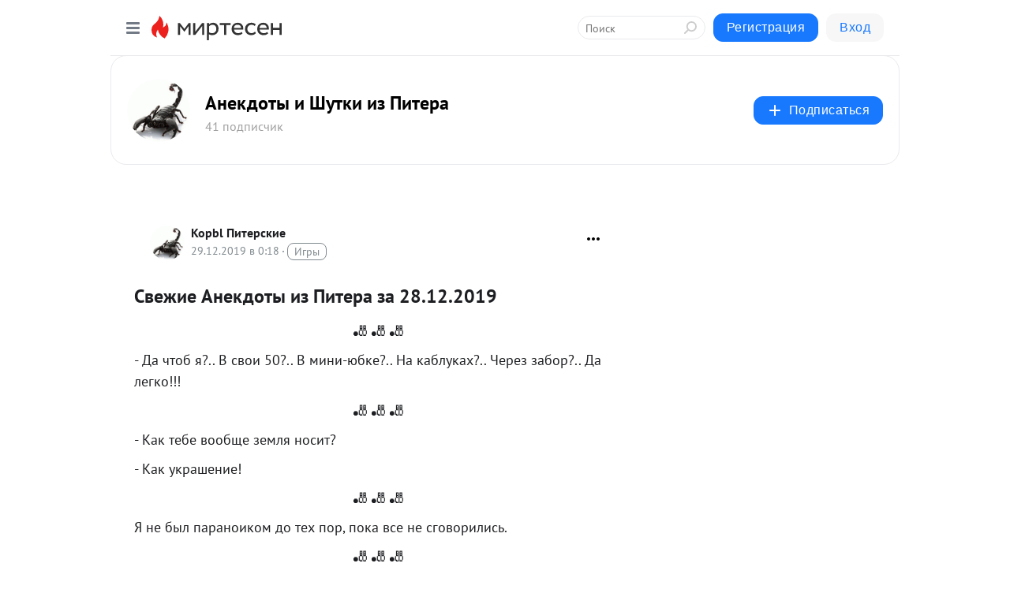

--- FILE ---
content_type: application/javascript;charset=UTF-8
request_url: https://exad.smi2.ru/jsapi?action=rtb_news&payload=EiQ0MWM1YTBkNS1jZjc1LTQ2NjgtODMyOS00MmM3YzRjZDc1NGEaRRC0-NvLBiIFcnVfUlUqDjE4LjIyMy4xMzMuMTU4MAE6JDFkZmE3NTdhLTFjODAtNGUyZC04YzA4LTY0NjcxMDJlYjUzNCKoAQiAChDQBRqfAU1vemlsbGEvNS4wIChNYWNpbnRvc2g7IEludGVsIE1hYyBPUyBYIDEwXzE1XzcpIEFwcGxlV2ViS2l0LzUzNy4zNiAoS0hUTUwsIGxpa2UgR2Vja28pIENocm9tZS8xMzEuMC4wLjAgU2FmYXJpLzUzNy4zNjsgQ2xhdWRlQm90LzEuMDsgK2NsYXVkZWJvdEBhbnRocm9waWMuY29tKSoRCOSkAxoLbWlydGVzZW4ucnUy0QIKVGh0dHBzOi8va29wYmwubWlydGVzZW4ucnUvYmxvZy80Mzc2NzM2MzU3My9TdmV6aGllLUFuZWtkb3R5aS1pei1QaXRlcmEtemEtMjgtMTItMjAxORJUaHR0cHM6Ly9rb3BibC5taXJ0ZXNlbi5ydS9ibG9nLzQzNzY3MzYzNTczL1N2ZXpoaWUtQW5la2RvdHlpLWl6LVBpdGVyYS16YS0yOC0xMi0yMDE5IqIB0KHQstC10LbQuNC1INCQ0L3QtdC60LTQvtGC0Ysg0LjQtyDQn9C40YLQtdGA0LAg0LfQsCAyOC4xMi4yMDE5IC0g0JDQvdC10LrQtNC-0YLRiyDQuCDQqNGD0YLQutC4INC40Lcg0J_QuNGC0LXRgNCwIC0g0JzQtdC00LjQsNC_0LvQsNGC0YTQvtGA0LzQsCDQnNC40YDQotC10YHQtdC9QhoI9ZsGEgtzbG90XzEwMTg3NxgaIAJAAkjsBA
body_size: 73
content:
_jsapi_callbacks_._0({"response_id":"41c5a0d5-cf75-4668-8329-42c7c4cd754a","blocks":[{"block_id":101877,"tag_id":"slot_101877","items":[],"block_view_uuid":"","strategy_id":14}],"trace":[]});


--- FILE ---
content_type: application/javascript;charset=UTF-8
request_url: https://exad.smi2.ru/jsapi?action=rtb_news&payload=CAISJDliZTFiYzg2LWFmOTItNDM1ZS1hMGExLWU0NmRkMGU1NzFlZBpFELT428sGIgVydV9SVSoOMTguMjIzLjEzMy4xNTgwATokMWRmYTc1N2EtMWM4MC00ZTJkLThjMDgtNjQ2NzEwMmViNTM0IqgBCIAKENAFGp8BTW96aWxsYS81LjAgKE1hY2ludG9zaDsgSW50ZWwgTWFjIE9TIFggMTBfMTVfNykgQXBwbGVXZWJLaXQvNTM3LjM2IChLSFRNTCwgbGlrZSBHZWNrbykgQ2hyb21lLzEzMS4wLjAuMCBTYWZhcmkvNTM3LjM2OyBDbGF1ZGVCb3QvMS4wOyArY2xhdWRlYm90QGFudGhyb3BpYy5jb20pKhEI5KQDGgttaXJ0ZXNlbi5ydTLRAgpUaHR0cHM6Ly9rb3BibC5taXJ0ZXNlbi5ydS9ibG9nLzQzNzY3MzYzNTczL1N2ZXpoaWUtQW5la2RvdHlpLWl6LVBpdGVyYS16YS0yOC0xMi0yMDE5ElRodHRwczovL2tvcGJsLm1pcnRlc2VuLnJ1L2Jsb2cvNDM3NjczNjM1NzMvU3ZlemhpZS1BbmVrZG90eWktaXotUGl0ZXJhLXphLTI4LTEyLTIwMTkiogHQodCy0LXQttC40LUg0JDQvdC10LrQtNC-0YLRiyDQuNC3INCf0LjRgtC10YDQsCDQt9CwIDI4LjEyLjIwMTkgLSDQkNC90LXQutC00L7RgtGLINC4INCo0YPRgtC60Lgg0LjQtyDQn9C40YLQtdGA0LAgLSDQnNC10LTQuNCw0L_Qu9Cw0YLRhNC-0YDQvNCwINCc0LjRgNCi0LXRgdC10L1CGgiDrAYSC3Nsb3RfMTAzOTM5GBogAkACSKwC
body_size: 72
content:
_jsapi_callbacks_._2({"response_id":"9be1bc86-af92-435e-a0a1-e46dd0e571ed","blocks":[{"block_id":103939,"tag_id":"slot_103939","items":[],"block_view_uuid":"","strategy_id":14}],"trace":[]});


--- FILE ---
content_type: application/javascript;charset=UTF-8
request_url: https://exad.smi2.ru/jsapi?action=rtb_news&payload=CAMSJGU0NjA0OWMyLWY2NjctNGZmYy04OWFiLWU1MGFjOTI4OWM4YhpFELT428sGIgVydV9SVSoOMTguMjIzLjEzMy4xNTgwATokMWRmYTc1N2EtMWM4MC00ZTJkLThjMDgtNjQ2NzEwMmViNTM0IqgBCIAKENAFGp8BTW96aWxsYS81LjAgKE1hY2ludG9zaDsgSW50ZWwgTWFjIE9TIFggMTBfMTVfNykgQXBwbGVXZWJLaXQvNTM3LjM2IChLSFRNTCwgbGlrZSBHZWNrbykgQ2hyb21lLzEzMS4wLjAuMCBTYWZhcmkvNTM3LjM2OyBDbGF1ZGVCb3QvMS4wOyArY2xhdWRlYm90QGFudGhyb3BpYy5jb20pKhEI5KQDGgttaXJ0ZXNlbi5ydTLRAgpUaHR0cHM6Ly9rb3BibC5taXJ0ZXNlbi5ydS9ibG9nLzQzNzY3MzYzNTczL1N2ZXpoaWUtQW5la2RvdHlpLWl6LVBpdGVyYS16YS0yOC0xMi0yMDE5ElRodHRwczovL2tvcGJsLm1pcnRlc2VuLnJ1L2Jsb2cvNDM3NjczNjM1NzMvU3ZlemhpZS1BbmVrZG90eWktaXotUGl0ZXJhLXphLTI4LTEyLTIwMTkiogHQodCy0LXQttC40LUg0JDQvdC10LrQtNC-0YLRiyDQuNC3INCf0LjRgtC10YDQsCDQt9CwIDI4LjEyLjIwMTkgLSDQkNC90LXQutC00L7RgtGLINC4INCo0YPRgtC60Lgg0LjQtyDQn9C40YLQtdGA0LAgLSDQnNC10LTQuNCw0L_Qu9Cw0YLRhNC-0YDQvNCwINCc0LjRgNCi0LXRgdC10L1CGgiLrAYSC3Nsb3RfMTAzOTQ3GBogAUACSKwC
body_size: 72
content:
_jsapi_callbacks_._3({"response_id":"e46049c2-f667-4ffc-89ab-e50ac9289c8b","blocks":[{"block_id":103947,"tag_id":"slot_103947","items":[],"block_view_uuid":"","strategy_id":14}],"trace":[]});


--- FILE ---
content_type: application/javascript;charset=UTF-8
request_url: https://exad.smi2.ru/jsapi?action=rtb_news&payload=CAQSJGRkZTZiMjIzLTgxYmEtNGViZS1iOTM3LTUyMjExM2YyMjFjYRpFELT428sGIgVydV9SVSoOMTguMjIzLjEzMy4xNTgwATokMWRmYTc1N2EtMWM4MC00ZTJkLThjMDgtNjQ2NzEwMmViNTM0IqgBCIAKENAFGp8BTW96aWxsYS81LjAgKE1hY2ludG9zaDsgSW50ZWwgTWFjIE9TIFggMTBfMTVfNykgQXBwbGVXZWJLaXQvNTM3LjM2IChLSFRNTCwgbGlrZSBHZWNrbykgQ2hyb21lLzEzMS4wLjAuMCBTYWZhcmkvNTM3LjM2OyBDbGF1ZGVCb3QvMS4wOyArY2xhdWRlYm90QGFudGhyb3BpYy5jb20pKhEI5KQDGgttaXJ0ZXNlbi5ydTLRAgpUaHR0cHM6Ly9rb3BibC5taXJ0ZXNlbi5ydS9ibG9nLzQzNzY3MzYzNTczL1N2ZXpoaWUtQW5la2RvdHlpLWl6LVBpdGVyYS16YS0yOC0xMi0yMDE5ElRodHRwczovL2tvcGJsLm1pcnRlc2VuLnJ1L2Jsb2cvNDM3NjczNjM1NzMvU3ZlemhpZS1BbmVrZG90eWktaXotUGl0ZXJhLXphLTI4LTEyLTIwMTkiogHQodCy0LXQttC40LUg0JDQvdC10LrQtNC-0YLRiyDQuNC3INCf0LjRgtC10YDQsCDQt9CwIDI4LjEyLjIwMTkgLSDQkNC90LXQutC00L7RgtGLINC4INCo0YPRgtC60Lgg0LjQtyDQn9C40YLQtdGA0LAgLSDQnNC10LTQuNCw0L_Qu9Cw0YLRhNC-0YDQvNCwINCc0LjRgNCi0LXRgdC10L1CGgiFrAYSC3Nsb3RfMTAzOTQxGBogBEACSKwH
body_size: 72
content:
_jsapi_callbacks_._4({"response_id":"dde6b223-81ba-4ebe-b937-522113f221ca","blocks":[{"block_id":103941,"tag_id":"slot_103941","items":[],"block_view_uuid":"","strategy_id":14}],"trace":[]});


--- FILE ---
content_type: application/javascript;charset=UTF-8
request_url: https://exad.smi2.ru/jsapi?action=rtb_news&payload=CAESJDdiMTExYTBkLTJjZjAtNGM0NC1hZWM0LTVkMzJjMTYzNzIxMxpFELT428sGIgVydV9SVSoOMTguMjIzLjEzMy4xNTgwATokMWRmYTc1N2EtMWM4MC00ZTJkLThjMDgtNjQ2NzEwMmViNTM0IqgBCIAKENAFGp8BTW96aWxsYS81LjAgKE1hY2ludG9zaDsgSW50ZWwgTWFjIE9TIFggMTBfMTVfNykgQXBwbGVXZWJLaXQvNTM3LjM2IChLSFRNTCwgbGlrZSBHZWNrbykgQ2hyb21lLzEzMS4wLjAuMCBTYWZhcmkvNTM3LjM2OyBDbGF1ZGVCb3QvMS4wOyArY2xhdWRlYm90QGFudGhyb3BpYy5jb20pKhEI5KQDGgttaXJ0ZXNlbi5ydTLRAgpUaHR0cHM6Ly9rb3BibC5taXJ0ZXNlbi5ydS9ibG9nLzQzNzY3MzYzNTczL1N2ZXpoaWUtQW5la2RvdHlpLWl6LVBpdGVyYS16YS0yOC0xMi0yMDE5ElRodHRwczovL2tvcGJsLm1pcnRlc2VuLnJ1L2Jsb2cvNDM3NjczNjM1NzMvU3ZlemhpZS1BbmVrZG90eWktaXotUGl0ZXJhLXphLTI4LTEyLTIwMTkiogHQodCy0LXQttC40LUg0JDQvdC10LrQtNC-0YLRiyDQuNC3INCf0LjRgtC10YDQsCDQt9CwIDI4LjEyLjIwMTkgLSDQkNC90LXQutC00L7RgtGLINC4INCo0YPRgtC60Lgg0LjQtyDQn9C40YLQtdGA0LAgLSDQnNC10LTQuNCw0L_Qu9Cw0YLRhNC-0YDQvNCwINCc0LjRgNCi0LXRgdC10L1CGgiIrAYSC3Nsb3RfMTAzOTQ0GBogAUACSKwC
body_size: 71
content:
_jsapi_callbacks_._1({"response_id":"7b111a0d-2cf0-4c44-aec4-5d32c1637213","blocks":[{"block_id":103944,"tag_id":"slot_103944","items":[],"block_view_uuid":"","strategy_id":14}],"trace":[]});
